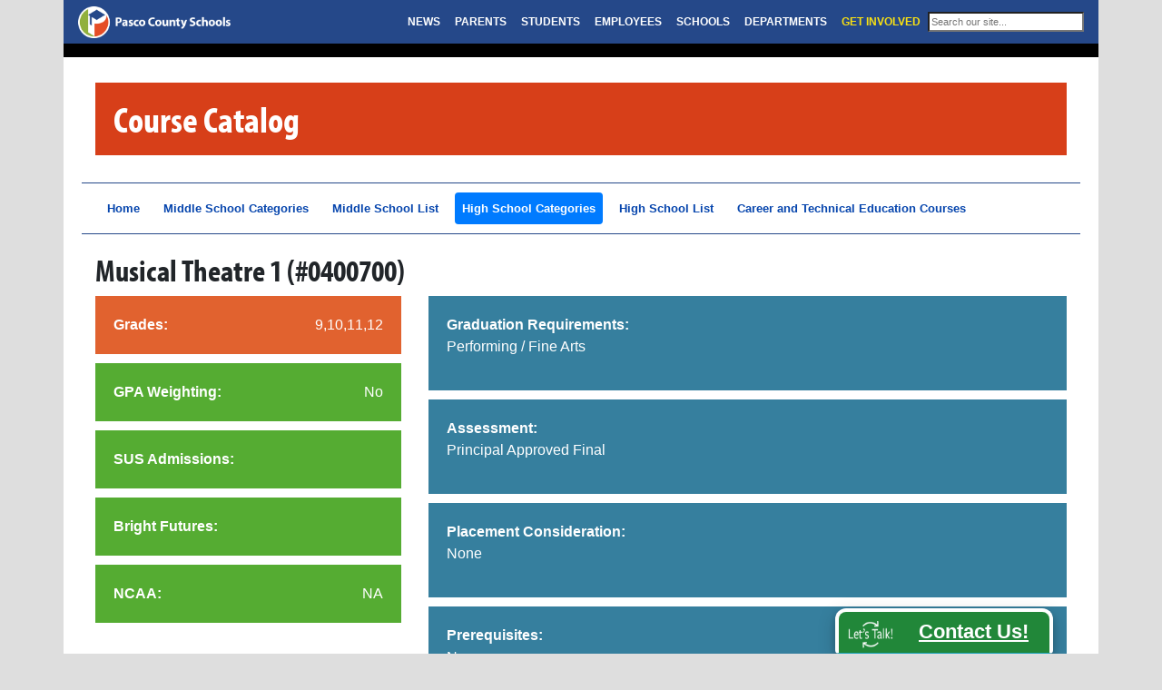

--- FILE ---
content_type: text/html; charset=UTF-8
request_url: https://www.pasco.k12.fl.us/course_catalog/high_school_course/musical-theatre-1
body_size: 15535
content:
<!DOCTYPE html>
<html lang="en">
	<head>
		<meta charset="utf-8">
		<meta http-equiv="X-UA-Compatible" content="IE=edge">
		<meta name="viewport" content="width=device-width, initial-scale=1, maximum-scale=1, user-scalable=no">
		<!-- The above 3 meta tags *must* come first in the head; any other head content must come *after* these tags -->
		<meta name="description" content="Pasco County Schools Website">
 		<meta name="googlebot" content="nosnippet">
		<meta name="author" content="Richard MacLemale">
		<link rel="icon" href="../../favicon.ico">
		<link href="https://www.pasco.k12.fl.us/apple-touch-icon-180x180.png" rel="apple-touch-icon" sizes="180x180" />

	 	<title>Pasco County Schools</title>

		<!-- Latest compiled and minified CSS -->
		<link rel="stylesheet" href="https://maxcdn.bootstrapcdn.com/bootstrap/4.2.1/css/bootstrap.min.css">

		<!-- jQuery library!! -->
		<script src="https://ajax.googleapis.com/ajax/libs/jquery/3.3.1/jquery.min.js"></script>

		<!-- Popper JS -->
		<script src="https://cdnjs.cloudflare.com/ajax/libs/popper.js/1.14.6/umd/popper.min.js"></script>

		<!-- Latest compiled JavaScript -->
		<script src="https://maxcdn.bootstrapcdn.com/bootstrap/4.2.1/js/bootstrap.min.js"></script>
		
		<!-- jquery for Let's Talk -->
		<script src="/site/pcs_lt.js"></script>
		
		<!-- Our own Pasco County Stylesheet -->
		<link href="/site/base.css" rel="stylesheet">
		
		<!-- Printing -->
		<link href="/print/print.css" rel="stylesheet"> 

		<!-- Our h1 and h2, plus Rockwell for flyers-->
		<link rel="stylesheet" href="https://use.typekit.net/rlj2ncq.css">

		
		<!-- Social Media Sharing Tool -->
		<script type="text/javascript" src="https://platform-api.sharethis.com/js/sharethis.js#property=5d49bab13387b20012d76c85&product=inline-share-buttons"></script>
		
		<!-- Lightbox -->
        <script src="/site/lightbox"></script>
		


		<!-- Google Analytics -->
		 <script>
	  (function(i,s,o,g,r,a,m){i['GoogleAnalyticsObject']=r;i[r]=i[r]||function(){(i[r].q=i[r].q||[]).push(arguments)},i[r].l=1*new Date();a=s.createElement(o),
	  m=s.getElementsByTagName(o)[0];a.async=1;a.src=g;m.parentNode.insertBefore(a,m)
	  })(window,document,'script','//www.google-analytics.com/analytics.js','ga');

	  ga('create', 'UA-22944215-1', 'auto');
	  ga('send', 'pageview');

		</script>  



	</head>
<body>

  <!-- The main site menubar -->
  <nav class="navbar navbar-custom navbar-expand-lg navbar-dark bg-dark static-top">
    <div class="container-fluid" style="padding-left: 0px; padding-right: 0px">
      <a class="navbar-brand" href="https://www.pasco.k12.fl.us">
            <img src="https://www.pasco.k12.fl.us/library/home/images/PCS-Logo-web-header-100-new.png" alt="Pasco County Schools Logo" style="height: 35px">
          </a>
      <button class="navbar-toggler" type="button" data-toggle="collapse" data-target="#navbarResponsive" aria-controls="navbarResponsive" aria-expanded="false" aria-label="Toggle navigation">
            <span class="navbar-toggler-icon"></span>
          </button>
      <div class="collapse navbar-collapse" id="navbarResponsive">
        <ul class="navbar-nav ml-auto" style="font-size: 12px">
          <li class="nav-item">
            <a style="font-size: 12px" class="nav-link" href="https://www.pasco.k12.fl.us/news">NEWS</a>
          </li>
          <li class="nav-item">
            <a style="font-size: 12px" class="nav-link" href="https://www.pasco.k12.fl.us/parents">PARENTS</a>
          </li>
          <li class="nav-item">
            <a style="font-size: 12px" class="nav-link" href="https://www.pasco.k12.fl.us/students">STUDENTS</a>
          </li>
          <li class="nav-item">
            <a style="font-size: 12px" class="nav-link" href="https://www.pasco.k12.fl.us/employees">EMPLOYEES</a>
          </li>
          <li class="nav-item">
            <a style="font-size: 12px" class="nav-link" href="https://www.pasco.k12.fl.us/schools">SCHOOLS</a>
          </li>
          <li class="nav-item">
            <a style="font-size: 12px" class="nav-link" href="https://www.pasco.k12.fl.us/departments">DEPARTMENTS</a>
          </li>
          <li class="nav-item">
            <a style="font-size: 12px" class="nav-link glow" href="https://www.pasco.k12.fl.us/get_involved">GET INVOLVED</a>
          </li>
          <li class="nav-item">
            <!-- EE Search Box Begins -->
            <div class="pcs_google_menu" style="margin-top: 6px">
              <form method="post" action="https://www.pasco.k12.fl.us/"  >
<div class='hiddenFields'>
<input type="hidden" name="params" value="eyJyZXF1aXJlZCI6ImtleXdvcmRzIn0" />
<input type="hidden" name="ACT" value="38" />
<input type="hidden" name="site_id" value="1" />
<input type="hidden" name="csrf_token" value="" />
</div>


                  <fieldset>
                    <input style="font-size: .9em; width: 172px" type="search" name="keywords" placeholder="Search our site...">
                    <!-- <button type="submit">Go</button> -->
                    
                  </fieldset>
              </form>
            </div>
          </li>
        </ul>
      </div>
    </div>
  </nav>

  <!-- Red emergency banner -->
  <style type="text/css">

	.pcs_emergency_banner_red {
	background-image: url('https://pasco.k12.fl.us/library/home/images/storm-icon.png');
	background-size: 30px 30px;
	background-position: 10px 18px;
	background-repeat: no-repeat;
	color: white;
	font-size: 18px;
	font-family: sans-serif;
	background-color: #b81933; 
	padding: 20px 20px 20px 70px;
	width: 100%;
	border-top: 1px solid white;
	border-bottom: 4px solid white
	}
	.pcs_emergency_banner_red a {color: white; text-decoration: underline !important}
	.pcs_emergency_banner_red p {margin-left: 15px; margin-right: 10px}

	.pcs_emergency_banner_yellow {
	color: #856404;
	font-size: 18px;
	font-family: sans-serif;
	background-color: #fff3cd; 
	padding: 20px 20px 20px 20px;
	width: 100%;
	border-top: 1px solid white;
	border-bottom: 4px solid white
	}
	.pcs_emergency_banner_yellow a {color: #254889; text-decoration: underline !important}
	.pcs_emergency_banner_yellow p {margin-left: 15px; margin-right: 10px}	
	
</style>



  <!-- School Board Meeting -->
  <div class="row pcs_hp_board">
    <div class="col-12 col-md-9">
      <div class="pcs_hp_news">
        <!-- Display upcoming meeting -->
        

        <!-- Display link to live video if applicable -->
         
      </div>
    </div>
    <div class="col-12 col-md-3">
      <div id="google_translate_element" style="text-align: right; margin-bottom: 5px">
      </div>
      <script type="text/javascript">
      function googleTranslateElementInit() {
      new google.translate.TranslateElement({pageLanguage: 'en', includedLanguages: 'ar,bs,de,el,en,es,fr,hy,it,iw,ja,no,pl,ru,sk,uk,vi,zh-CN'}, 'google_translate_element');
      }
      </script>
      <script type="text/javascript" src="//translate.google.com/translate_a/element.js?cb=googleTranslateElementInit">
      </script>
    </div>
</div>

<div class="container-fluid" style="background-color: white">
<div class="container pcs_gp">
     <div class="row" style="margin-bottom: 30px">
    	<div class="col-12">
    		<div class="pcs_dept_title">Course Catalog</div>
        </div>
    </div>
	
  <div class="row" style="border-top: 1px solid #254889; border-bottom: 1px solid #254889; padding:10px 20px; margin-bottom: 20px">
    <ul class="nav nav-pills">
      <li class="nav-item" style="margin-right: 10px">
        <a class="nav-link" href="https://www.pasco.k12.fl.us/course_catalog">Home</a>
      </li>
      <li class="nav-item" style="margin-right: 10px">
        <a class="nav-link" href="https://www.pasco.k12.fl.us/course_catalog/middle_school_categories">Middle School Categories</a>
      </li>
      <li class="nav-item" style="margin-right: 10px">
        <a class="nav-link" href="https://www.pasco.k12.fl.us/course_catalog/middle_school_list">Middle School List</a>
      </li>
      <li class="nav-item" style="margin-right: 10px">
        <a class="nav-link active" href="https://www.pasco.k12.fl.us/course_catalog/high_school_categories">High School Categories</a>
      </li>
      <li class="nav-item" style="margin-right: 10px">
        <a class="nav-link" href="https://www.pasco.k12.fl.us/course_catalog/high_school_list">High School List</a>
      </li>
      <li class="nav-item" style="margin-right: 10px">
        <a class="nav-link" href="https://www.pasco.k12.fl.us/cte_course_catalog">Career and Technical Education Courses</a>
      </li>
    </ul>
  </div>


	<div class="row">
		
		<div class="col-12">
			<h1 style="font-size: 2.1em">Musical Theatre 1 (#0400700)</h1>
		</div>

		<!-- Left Column -->
		<div class="col-12 col-md-4">
			<!-- Grades -->
			<div class="pcs_cc_ob">
				<div class="row">
					<div class="col-7">
						<strong>Grades:</strong>
					</div>
					<div class="col-5" style="text-align: right">
						9,10,11,12
					</div>
				</div>
			</div>
			<!-- GPA Weighting -->
			<div class="pcs_cc_gb">
				<div class="row">
					<div class="col-7">
						<strong>GPA Weighting:</strong>
					</div>
					<div class="col-5" style="text-align: right">
						No
					</div>
				</div>
			</div>
			<!-- SUS Admissions -->
			<div class="pcs_cc_gb">
				<div class="row">
					<div class="col-7">
						<strong>SUS Admissions:</strong>
					</div>
					<div class="col-5" style="text-align: right">
						
					</div>
				</div>
			</div>
			<!-- Bright Futures -->
			<div class="pcs_cc_gb">
				<div class="row">
					<div class="col-7">
						<strong>Bright Futures:</strong>
					</div>
					<div class="col-5" style="text-align: right">
						
					</div>
				</div>
			</div>
			<!-- NCAA -->
			<div class="pcs_cc_gb">
				<div class="row">
					<div class="col-7">
						<strong>NCAA:</strong>
					</div>
					<div class="col-5" style="text-align: right">
						NA
					</div>
				</div>
			</div>
		</div>

		<!-- Right Column -->
		<div class="col-12 col-md-8">
			<div class="pcs_cc_bb">
				<strong>Graduation Requirements: </strong><p>Performing / Fine Arts</p>
			</div>
			<div class="pcs_cc_bb">
				<strong>Assessment: </strong><p>Principal Approved Final</p>
			</div>
			<div class="pcs_cc_bb">
				<strong>Placement Consideration: </strong><p>None</p>
			</div>
			<div class="pcs_cc_bb">
				<strong>Prerequisites: </strong><p>None</p>
			</div>
			<div class="pcs_cc_bb">
				<strong>Next Course in Progression: </strong><br>Musical Theatre 2
			</div>
			<div class="pcs_cc_bb">
				<strong>Other Information: </strong>
			</div>
			<div class="pcs_cc_bb">
				<strong>Approved Resources: </strong>
			</div>
			<div class="pcs_cc_bb">
				<strong>Course Description: </strong><p>Students&#39; course work focuses on, but is not limited to, acting, vocal performance, dance, non-dance movement, and staging, which transfer readily to performances in musicals and other venues. Students survey the evolution of music in theatre from ancient Greece to modern Broadway through a humanities approach and representative literature. Music theatre students explore the unique staging and technical demands of musicals in contrast to non-musical plays. Public performances may serve as a culmination of specific instructional goals. Students may be required to attend and/or participate in rehearsals and performances outside the school day to support, extend, and assess learning in the classroom.</p>
			</div>
		</div>
		
	</div> <!-- end row -->			
</div> <!-- end container -->
<style type="text/css">
	.fixed-bottom {right: 120px; left: auto}
</style>   
   
  </div> <!-- end main page container -->
    <!-- Footer -->
    
    <!-- MY PAL FOOTER FOOTER -->
    <!-- Blue Footer -->
<div class="container-fluid pcs_blue_footer hidden-print d-print-none">
  <!-- ROW -->
  <div class="row">
    <div class="col">
    <div style="padding-top: 10px; margin-right: 20px; float: left; color: white; font-weight: bold">
        Visit Us on Social Media!
      </div>
      <div style="margin: 5px; float: left">
        <a href="https://www.facebook.com/pascoschools"><img class="pcs_footer_sm" src="https://www.pasco.k12.fl.us/library/home/images/facebook.png" alt="Link to Pasco Schools Facebook page"></a>
        <a href="https://instagram.com/pascoschools"><img class="pcs_footer_sm" src="https://www.pasco.k12.fl.us/library/home/images/instagram.png" alt="Link to Pasco Schools Instagram page"></a>
        <a href="https://twitter.com/pascoschools"><img class="pcs_footer_sm" src="https://www.pasco.k12.fl.us/library/home/images/ex2.png" alt="Link to Pasco Schools X page"></a>
        <a href="https://www.youtube.com/user/pascoschools"><img class="pcs_footer_sm" src="https://www.pasco.k12.fl.us/library/home/images/youtube.png" alt="Link to Pasco Schools YouTube page"></a> 
      </div>
      
    </div>
  </div>
</div>
<div class="pcs_foot_foot hidden-print d-print-none">
  <div class="container">
    <hr>
    <!-- ROW -->
    <div class="row">

      <!-- column 1 -->
      <div class="col" style="text-align: center">
       
      </div>
    
      <!-- column 2 -->
      <div class="col" style="text-align: left">
       
      </div>
      
      <!-- column 3 -->
      <div class="col" style="text-align: left">
       
      </div>
      
      

      <!-- Column 4 -->
      <div class="col">
      <div class="col" style="text-align: left">
       
      </div>
      

    </div> <!-- /row 1 -->


    <!-- ROW 2 
    <div class="row">
      <div class="col">
        <hr>
        <small>
          <p><strong>Legal Notice:</strong> Parents, students, and employees should regularly visit the public registry to review it for individuals who may have prior criminal records and sex offenses. Information concerning registered sex offenders and predators in Florida may be obtained by visiting <a href="https://www.fdle.state.fl.us"><u>https://www.fdle.state.fl.us</u></a>, the Florida Department of Law Enforcement Sexual Offenders database. Information may also be obtained by contacting the FDLE’s toll free telephone number: 1-888-FL-PREDATOR (1-888-357-7332).</p>
          <p><strong>Legal Notice:</strong> Under Florida law, email addresses are public records. If you do not want your email address released in response to a public records request, do not send electronic mail to this entity. Instead, contact this office by phone or in writing.</p>
          <p>The District School Board of Pasco County is System Accredited by AdvancED/Southern Association of Colleges and Schools. <br>
          Dr. John Legg, Superintendent of Schools<br />
          Unless otherwise noted, content copyright &copy;2018 Pasco County Schools. All rights reserved.
          </p>
        </small>
      </div>
    </div> -->

  </div> <!-- /container -->
</div> <!-- end pcs_foot_foot -->
</div> <!-- /footer -->









  <!-- Let's Talk Tab -->
<a href="https://pasco.k12.fl.us/contact_us" class="btn btn-info fixed-bottom" style="animation-name: pcs_button_grow_top; animation-duration: 2s; box-shadow: 0 4px 8px 0 rgba(0, 0, 0, 0.2), 0 6px 20px 0 rgba(0, 0, 0, 0.19); border-top: 4px solid white; border-right: 4px solid white; border-left: 4px solid white; background-color: #218739; background-image: url('https://pasco.k12.fl.us/library/home/images/letstalklogo.png'); background-repeat: no-repeat; background-size: 50px 30px; background-position: 10px 10px; color: white; width: 240px; height: 50px; padding: 5px 5px 0px 70px; border-top-left-radius: 12px; border-top-right-radius: 12px" role="button"><span style="font-size: 1.4em"><strong><u>Contact Us!</u></strong></a> 
</div>
<!-- END FOOTER -->
    
  </body>
</html>







--- FILE ---
content_type: text/css;charset=UTF-8
request_url: https://www.pasco.k12.fl.us/print/print.css
body_size: 1580
content:
/* -------------------------------------------------------------- 
   
print.css
* Version:   1.0 (10/26/2015)
* Website:   http://www.pasco.k12.fl.us
* Creator:   Ricardo MacaLamale

* Clearfix hack courtesy css-tricks.com, who improved on the 
original.

-------------------------------------------------------------- */

/* ==========================  On Screen Page  ======================= */

.col-sm-4 {
	float: left;
	
	border: 0px solid white;
	font-family: "Courier, serif";
	font-size: 80%;
	font-weight: normal;
}
.col-sm-n {
	float: none;
	
	border: 0px solid white;
	font-family: "Courier, serif";
	font-size: 80%;
	font-weight: normal;
}

td {
    height: 12px;
    vertical-align: top;
	margin: 0px;
	padding: 0px;
	line-height: 94%;
}

.page-break	{ display: block; page-break-before: always; }

.clearfix:after {
     visibility: hidden;
     display: block;
     font-size: 0;
     content: "&nbsp;";
     clear: both;
     height: 0;
     }



/* ==========================  Print Specific  ======================= */

@media print {

.clearfix { }

#ee-pro-ee-44E4F0E59DFA295EB450397CA40D1169 {display: none}
.eeFrontEdit {display: none}

.col-sm-4 {
	float: left;
	border: 0px solid white;
	font-family: "Georgia, serif";
	font-size: 80%
	font-weight: normal;
}

.col-sm-12 {
	float: left;
	border: 1px solid black;
	font-family: "Georgia, serif";
	font-size: 80%
	font-weight: normal;

}

	.page-break	{ display: block; page-break-before: always; }

	body {
	color: #000000;
	font-family: "Georgia, serif";
	font-size: 80%
	font-weight: normal;
	margin: 0mm 0mm 0mm 0mm;
	}
}

--- FILE ---
content_type: text/plain
request_url: https://www.google-analytics.com/j/collect?v=1&_v=j102&a=911855396&t=pageview&_s=1&dl=https%3A%2F%2Fwww.pasco.k12.fl.us%2Fcourse_catalog%2Fhigh_school_course%2Fmusical-theatre-1&ul=en-us%40posix&dt=Pasco%20County%20Schools&sr=1280x720&vp=1280x720&_u=IEBAAEABAAAAACAAI~&jid=865414908&gjid=907618407&cid=1476119275.1768544436&tid=UA-22944215-1&_gid=1940388981.1768544436&_r=1&_slc=1&z=452676411
body_size: -451
content:
2,cG-02HDKVE513